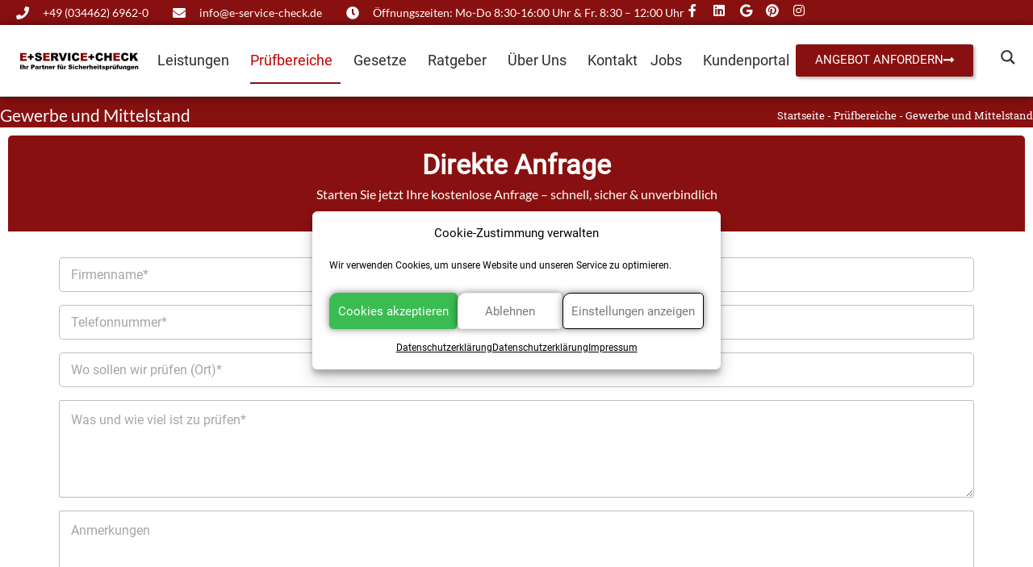

--- FILE ---
content_type: image/svg+xml
request_url: https://www.e-service-check.de/wp-content/uploads/Logo-mit-Slogan-farbig-transp.-Hintergrund-ESERVICECHECK.svg
body_size: 40362
content:
<svg xmlns="http://www.w3.org/2000/svg" xmlns:xlink="http://www.w3.org/1999/xlink" width="500" viewBox="0 0 375 74.999997" height="100" preserveAspectRatio="xMidYMid meet"><defs><g></g><clipPath id="8d32d230aa"><rect x="0" width="356" y="0" height="47"></rect></clipPath><clipPath id="7ef44b7867"><rect x="0" width="356" y="0" height="26"></rect></clipPath></defs><g transform="matrix(1, 0, 0, 1, 9, 3)"><g clip-path="url(#8d32d230aa)"><g fill="#890101" fill-opacity="1"><g transform="translate(0.374431, 35.974418)"><g><path d="M 2.375 -23.328125 L 21.6875 -23.328125 L 21.6875 -18.34375 L 9.59375 -18.34375 L 9.59375 -14.640625 L 20.8125 -14.640625 L 20.8125 -9.890625 L 9.59375 -9.890625 L 9.59375 -5.28125 L 22.046875 -5.28125 L 22.046875 0 L 2.375 0 Z M 2.375 -23.328125 "></path></g></g></g><g fill="#000000" fill-opacity="1"><g transform="translate(23.911818, 35.974418)"><g><path d="M 2.015625 -14.234375 L 8.109375 -14.234375 L 8.109375 -20.359375 L 13.25 -20.359375 L 13.25 -14.234375 L 19.390625 -14.234375 L 19.390625 -9.078125 L 13.25 -9.078125 L 13.25 -2.96875 L 8.109375 -2.96875 L 8.109375 -9.078125 L 2.015625 -9.078125 Z M 2.015625 -14.234375 "></path></g></g></g><g fill="#000000" fill-opacity="1"><g transform="translate(45.424064, 35.974418)"><g><path d="M 1.125 -7.71875 L 7.984375 -8.15625 C 8.140625 -7.039062 8.441406 -6.191406 8.890625 -5.609375 C 9.640625 -4.660156 10.703125 -4.1875 12.078125 -4.1875 C 13.109375 -4.1875 13.898438 -4.425781 14.453125 -4.90625 C 15.015625 -5.394531 15.296875 -5.957031 15.296875 -6.59375 C 15.296875 -7.195312 15.03125 -7.738281 14.5 -8.21875 C 13.96875 -8.6875 12.738281 -9.132812 10.8125 -9.5625 C 7.644531 -10.269531 5.390625 -11.210938 4.046875 -12.390625 C 2.679688 -13.578125 2 -15.082031 2 -16.90625 C 2 -18.101562 2.347656 -19.234375 3.046875 -20.296875 C 3.742188 -21.367188 4.789062 -22.207031 6.1875 -22.8125 C 7.582031 -23.425781 9.492188 -23.734375 11.921875 -23.734375 C 14.898438 -23.734375 17.171875 -23.175781 18.734375 -22.0625 C 20.304688 -20.957031 21.238281 -19.195312 21.53125 -16.78125 L 14.734375 -16.375 C 14.554688 -17.425781 14.175781 -18.191406 13.59375 -18.671875 C 13.019531 -19.148438 12.222656 -19.390625 11.203125 -19.390625 C 10.367188 -19.390625 9.738281 -19.207031 9.3125 -18.84375 C 8.882812 -18.488281 8.671875 -18.054688 8.671875 -17.546875 C 8.671875 -17.179688 8.847656 -16.847656 9.203125 -16.546875 C 9.535156 -16.242188 10.34375 -15.957031 11.625 -15.6875 C 14.769531 -15.007812 17.023438 -14.320312 18.390625 -13.625 C 19.753906 -12.9375 20.742188 -12.078125 21.359375 -11.046875 C 21.984375 -10.015625 22.296875 -8.863281 22.296875 -7.59375 C 22.296875 -6.09375 21.878906 -4.710938 21.046875 -3.453125 C 20.222656 -2.191406 19.066406 -1.234375 17.578125 -0.578125 C 16.097656 0.0664062 14.226562 0.390625 11.96875 0.390625 C 8 0.390625 5.25 -0.367188 3.71875 -1.890625 C 2.195312 -3.421875 1.332031 -5.363281 1.125 -7.71875 Z M 1.125 -7.71875 "></path></g></g></g><g fill="#890101" fill-opacity="1"><g transform="translate(68.957304, 35.974418)"><g><path d="M 2.375 -23.328125 L 21.6875 -23.328125 L 21.6875 -18.34375 L 9.59375 -18.34375 L 9.59375 -14.640625 L 20.8125 -14.640625 L 20.8125 -9.890625 L 9.59375 -9.890625 L 9.59375 -5.28125 L 22.046875 -5.28125 L 22.046875 0 L 2.375 0 Z M 2.375 -23.328125 "></path></g></g></g><g fill="#000000" fill-opacity="1"><g transform="translate(92.494691, 35.974418)"><g><path d="M 2.484375 0 L 2.484375 -23.328125 L 14.5 -23.328125 C 16.726562 -23.328125 18.429688 -23.132812 19.609375 -22.75 C 20.785156 -22.375 21.734375 -21.664062 22.453125 -20.625 C 23.171875 -19.59375 23.53125 -18.335938 23.53125 -16.859375 C 23.53125 -15.554688 23.253906 -14.4375 22.703125 -13.5 C 22.160156 -12.5625 21.40625 -11.800781 20.4375 -11.21875 C 19.820312 -10.84375 18.976562 -10.535156 17.90625 -10.296875 C 18.757812 -10.015625 19.382812 -9.726562 19.78125 -9.4375 C 20.050781 -9.25 20.4375 -8.835938 20.9375 -8.203125 C 21.4375 -7.578125 21.773438 -7.097656 21.953125 -6.765625 L 25.4375 0 L 17.28125 0 L 13.4375 -7.125 C 12.945312 -8.050781 12.507812 -8.648438 12.125 -8.921875 C 11.601562 -9.285156 11.015625 -9.46875 10.359375 -9.46875 L 9.71875 -9.46875 L 9.71875 0 Z M 9.71875 -13.875 L 12.765625 -13.875 C 13.085938 -13.875 13.722656 -13.984375 14.671875 -14.203125 C 15.148438 -14.296875 15.539062 -14.535156 15.84375 -14.921875 C 16.144531 -15.316406 16.296875 -15.769531 16.296875 -16.28125 C 16.296875 -17.03125 16.054688 -17.609375 15.578125 -18.015625 C 15.097656 -18.421875 14.203125 -18.625 12.890625 -18.625 L 9.71875 -18.625 Z M 9.71875 -13.875 "></path></g></g></g><g fill="#000000" fill-opacity="1"><g transform="translate(117.284645, 35.974418)"><g><path d="M 0.078125 -23.328125 L 7.625 -23.328125 L 12.875 -6.546875 L 18.046875 -23.328125 L 25.375 -23.328125 L 16.703125 0 L 8.890625 0 Z M 0.078125 -23.328125 "></path></g></g></g><g fill="#000000" fill-opacity="1"><g transform="translate(142.631545, 35.974418)"><g><path d="M 2.671875 -23.328125 L 9.90625 -23.328125 L 9.90625 0 L 2.671875 0 Z M 2.671875 -23.328125 "></path></g></g></g><g fill="#000000" fill-opacity="1"><g transform="translate(155.31295, 35.974418)"><g><path d="M 17.921875 -9.53125 L 24.234375 -7.625 C 23.816406 -5.851562 23.148438 -4.375 22.234375 -3.1875 C 21.316406 -2 20.179688 -1.101562 18.828125 -0.5 C 17.484375 0.101562 15.765625 0.40625 13.671875 0.40625 C 11.140625 0.40625 9.066406 0.0390625 7.453125 -0.6875 C 5.847656 -1.425781 4.460938 -2.722656 3.296875 -4.578125 C 2.128906 -6.441406 1.546875 -8.820312 1.546875 -11.71875 C 1.546875 -15.570312 2.570312 -18.535156 4.625 -20.609375 C 6.675781 -22.691406 9.582031 -23.734375 13.34375 -23.734375 C 16.28125 -23.734375 18.585938 -23.140625 20.265625 -21.953125 C 21.953125 -20.765625 23.203125 -18.9375 24.015625 -16.46875 L 17.65625 -15.0625 C 17.425781 -15.769531 17.191406 -16.285156 16.953125 -16.609375 C 16.546875 -17.160156 16.050781 -17.582031 15.46875 -17.875 C 14.882812 -18.175781 14.234375 -18.328125 13.515625 -18.328125 C 11.878906 -18.328125 10.625 -17.671875 9.75 -16.359375 C 9.09375 -15.378906 8.765625 -13.847656 8.765625 -11.765625 C 8.765625 -9.171875 9.15625 -7.394531 9.9375 -6.4375 C 10.726562 -5.476562 11.832031 -5 13.25 -5 C 14.632812 -5 15.675781 -5.382812 16.375 -6.15625 C 17.082031 -6.9375 17.597656 -8.0625 17.921875 -9.53125 Z M 17.921875 -9.53125 "></path></g></g></g><g fill="#890101" fill-opacity="1"><g transform="translate(180.662561, 35.974418)"><g><path d="M 2.375 -23.328125 L 21.6875 -23.328125 L 21.6875 -18.34375 L 9.59375 -18.34375 L 9.59375 -14.640625 L 20.8125 -14.640625 L 20.8125 -9.890625 L 9.59375 -9.890625 L 9.59375 -5.28125 L 22.046875 -5.28125 L 22.046875 0 L 2.375 0 Z M 2.375 -23.328125 "></path></g></g></g><g fill="#000000" fill-opacity="1"><g transform="translate(204.199945, 35.974418)"><g><path d="M 2.015625 -14.234375 L 8.109375 -14.234375 L 8.109375 -20.359375 L 13.25 -20.359375 L 13.25 -14.234375 L 19.390625 -14.234375 L 19.390625 -9.078125 L 13.25 -9.078125 L 13.25 -2.96875 L 8.109375 -2.96875 L 8.109375 -9.078125 L 2.015625 -9.078125 Z M 2.015625 -14.234375 "></path></g></g></g><g fill="#000000" fill-opacity="1"><g transform="translate(225.712191, 35.974418)"><g><path d="M 17.921875 -9.53125 L 24.234375 -7.625 C 23.816406 -5.851562 23.148438 -4.375 22.234375 -3.1875 C 21.316406 -2 20.179688 -1.101562 18.828125 -0.5 C 17.484375 0.101562 15.765625 0.40625 13.671875 0.40625 C 11.140625 0.40625 9.066406 0.0390625 7.453125 -0.6875 C 5.847656 -1.425781 4.460938 -2.722656 3.296875 -4.578125 C 2.128906 -6.441406 1.546875 -8.820312 1.546875 -11.71875 C 1.546875 -15.570312 2.570312 -18.535156 4.625 -20.609375 C 6.675781 -22.691406 9.582031 -23.734375 13.34375 -23.734375 C 16.28125 -23.734375 18.585938 -23.140625 20.265625 -21.953125 C 21.953125 -20.765625 23.203125 -18.9375 24.015625 -16.46875 L 17.65625 -15.0625 C 17.425781 -15.769531 17.191406 -16.285156 16.953125 -16.609375 C 16.546875 -17.160156 16.050781 -17.582031 15.46875 -17.875 C 14.882812 -18.175781 14.234375 -18.328125 13.515625 -18.328125 C 11.878906 -18.328125 10.625 -17.671875 9.75 -16.359375 C 9.09375 -15.378906 8.765625 -13.847656 8.765625 -11.765625 C 8.765625 -9.171875 9.15625 -7.394531 9.9375 -6.4375 C 10.726562 -5.476562 11.832031 -5 13.25 -5 C 14.632812 -5 15.675781 -5.382812 16.375 -6.15625 C 17.082031 -6.9375 17.597656 -8.0625 17.921875 -9.53125 Z M 17.921875 -9.53125 "></path></g></g></g><g fill="#000000" fill-opacity="1"><g transform="translate(251.059091, 35.974418)"><g><path d="M 2.421875 -23.328125 L 9.625 -23.328125 L 9.625 -15.171875 L 17.5 -15.171875 L 17.5 -23.328125 L 24.75 -23.328125 L 24.75 0 L 17.5 0 L 17.5 -9.4375 L 9.625 -9.4375 L 9.625 0 L 2.421875 0 Z M 2.421875 -23.328125 "></path></g></g></g><g fill="#890101" fill-opacity="1"><g transform="translate(278.209988, 35.974418)"><g><path d="M 2.375 -23.328125 L 21.6875 -23.328125 L 21.6875 -18.34375 L 9.59375 -18.34375 L 9.59375 -14.640625 L 20.8125 -14.640625 L 20.8125 -9.890625 L 9.59375 -9.890625 L 9.59375 -5.28125 L 22.046875 -5.28125 L 22.046875 0 L 2.375 0 Z M 2.375 -23.328125 "></path></g></g></g><g fill="#000000" fill-opacity="1"><g transform="translate(301.747372, 35.974418)"><g><path d="M 17.921875 -9.53125 L 24.234375 -7.625 C 23.816406 -5.851562 23.148438 -4.375 22.234375 -3.1875 C 21.316406 -2 20.179688 -1.101562 18.828125 -0.5 C 17.484375 0.101562 15.765625 0.40625 13.671875 0.40625 C 11.140625 0.40625 9.066406 0.0390625 7.453125 -0.6875 C 5.847656 -1.425781 4.460938 -2.722656 3.296875 -4.578125 C 2.128906 -6.441406 1.546875 -8.820312 1.546875 -11.71875 C 1.546875 -15.570312 2.570312 -18.535156 4.625 -20.609375 C 6.675781 -22.691406 9.582031 -23.734375 13.34375 -23.734375 C 16.28125 -23.734375 18.585938 -23.140625 20.265625 -21.953125 C 21.953125 -20.765625 23.203125 -18.9375 24.015625 -16.46875 L 17.65625 -15.0625 C 17.425781 -15.769531 17.191406 -16.285156 16.953125 -16.609375 C 16.546875 -17.160156 16.050781 -17.582031 15.46875 -17.875 C 14.882812 -18.175781 14.234375 -18.328125 13.515625 -18.328125 C 11.878906 -18.328125 10.625 -17.671875 9.75 -16.359375 C 9.09375 -15.378906 8.765625 -13.847656 8.765625 -11.765625 C 8.765625 -9.171875 9.15625 -7.394531 9.9375 -6.4375 C 10.726562 -5.476562 11.832031 -5 13.25 -5 C 14.632812 -5 15.675781 -5.382812 16.375 -6.15625 C 17.082031 -6.9375 17.597656 -8.0625 17.921875 -9.53125 Z M 17.921875 -9.53125 "></path></g></g></g><g fill="#000000" fill-opacity="1"><g transform="translate(327.094272, 35.974418)"><g><path d="M 2.421875 -23.328125 L 9.625 -23.328125 L 9.625 -14.515625 L 17.1875 -23.328125 L 26.765625 -23.328125 L 18.265625 -14.53125 L 27.15625 0 L 18.265625 0 L 13.359375 -9.59375 L 9.625 -5.703125 L 9.625 0 L 2.421875 0 Z M 2.421875 -23.328125 "></path></g></g></g></g></g><g transform="matrix(1, 0, 0, 1, 10, 43)"><g clip-path="url(#7ef44b7867)"><g fill="#000000" fill-opacity="1"><g transform="translate(0.422702, 19.823912)"><g><path d="M 1.46875 -12.796875 L 5.421875 -12.796875 L 5.421875 0 L 1.46875 0 Z M 1.46875 -12.796875 "></path></g></g></g><g fill="#000000" fill-opacity="1"><g transform="translate(7.373451, 19.823912)"><g><path d="M 1.078125 -12.796875 L 4.625 -12.796875 L 4.625 -8.078125 C 5.101562 -8.578125 5.582031 -8.9375 6.0625 -9.15625 C 6.539062 -9.375 7.109375 -9.484375 7.765625 -9.484375 C 8.722656 -9.484375 9.476562 -9.1875 10.03125 -8.59375 C 10.59375 -8.007812 10.875 -7.109375 10.875 -5.890625 L 10.875 0 L 7.3125 0 L 7.3125 -5.09375 C 7.3125 -5.675781 7.203125 -6.085938 6.984375 -6.328125 C 6.765625 -6.566406 6.460938 -6.6875 6.078125 -6.6875 C 5.640625 -6.6875 5.285156 -6.523438 5.015625 -6.203125 C 4.753906 -5.878906 4.625 -5.296875 4.625 -4.453125 L 4.625 0 L 1.078125 0 Z M 1.078125 -12.796875 "></path></g></g></g><g fill="#000000" fill-opacity="1"><g transform="translate(19.286528, 19.823912)"><g><path d="M 1.109375 -9.265625 L 4.4375 -9.265625 L 4.4375 -7.75 C 4.75 -8.40625 5.078125 -8.859375 5.421875 -9.109375 C 5.765625 -9.359375 6.1875 -9.484375 6.6875 -9.484375 C 7.207031 -9.484375 7.78125 -9.316406 8.40625 -8.984375 L 7.3125 -6.453125 C 6.882812 -6.628906 6.550781 -6.71875 6.3125 -6.71875 C 5.84375 -6.71875 5.484375 -6.523438 5.234375 -6.140625 C 4.859375 -5.597656 4.671875 -4.585938 4.671875 -3.109375 L 4.671875 0 L 1.109375 0 Z M 1.109375 -9.265625 "></path></g></g></g><g fill="#000000" fill-opacity="1"><g transform="translate(27.214044, 19.823912)"><g></g></g></g><g fill="#000000" fill-opacity="1"><g transform="translate(33.170583, 19.823912)"><g><path d="M 1.296875 -12.796875 L 7.859375 -12.796875 C 9.296875 -12.796875 10.367188 -12.453125 11.078125 -11.765625 C 11.796875 -11.085938 12.15625 -10.125 12.15625 -8.875 C 12.15625 -7.582031 11.765625 -6.570312 10.984375 -5.84375 C 10.203125 -5.113281 9.015625 -4.75 7.421875 -4.75 L 5.265625 -4.75 L 5.265625 0 L 1.296875 0 Z M 5.265625 -7.34375 L 6.234375 -7.34375 C 6.992188 -7.34375 7.523438 -7.472656 7.828125 -7.734375 C 8.140625 -8.003906 8.296875 -8.34375 8.296875 -8.75 C 8.296875 -9.15625 8.160156 -9.492188 7.890625 -9.765625 C 7.628906 -10.046875 7.128906 -10.1875 6.390625 -10.1875 L 5.265625 -10.1875 Z M 5.265625 -7.34375 "></path></g></g></g><g fill="#000000" fill-opacity="1"><g transform="translate(45.76376, 19.823912)"><g><path d="M 4.3125 -6.265625 L 0.921875 -6.625 C 1.046875 -7.21875 1.226562 -7.679688 1.46875 -8.015625 C 1.707031 -8.359375 2.054688 -8.65625 2.515625 -8.90625 C 2.835938 -9.09375 3.285156 -9.234375 3.859375 -9.328125 C 4.429688 -9.429688 5.046875 -9.484375 5.703125 -9.484375 C 6.773438 -9.484375 7.632812 -9.421875 8.28125 -9.296875 C 8.925781 -9.179688 9.460938 -8.929688 9.890625 -8.546875 C 10.191406 -8.285156 10.425781 -7.914062 10.59375 -7.4375 C 10.769531 -6.957031 10.859375 -6.5 10.859375 -6.0625 L 10.859375 -1.96875 C 10.859375 -1.53125 10.882812 -1.1875 10.9375 -0.9375 C 11 -0.695312 11.125 -0.382812 11.3125 0 L 7.984375 0 C 7.847656 -0.238281 7.757812 -0.421875 7.71875 -0.546875 C 7.675781 -0.671875 7.632812 -0.867188 7.59375 -1.140625 C 7.125 -0.691406 6.660156 -0.367188 6.203125 -0.171875 C 5.578125 0.078125 4.847656 0.203125 4.015625 0.203125 C 2.910156 0.203125 2.070312 -0.0507812 1.5 -0.5625 C 0.925781 -1.070312 0.640625 -1.703125 0.640625 -2.453125 C 0.640625 -3.160156 0.84375 -3.738281 1.25 -4.1875 C 1.664062 -4.644531 2.429688 -4.984375 3.546875 -5.203125 C 4.878906 -5.472656 5.742188 -5.660156 6.140625 -5.765625 C 6.535156 -5.867188 6.953125 -6.007812 7.390625 -6.1875 C 7.390625 -6.625 7.296875 -6.925781 7.109375 -7.09375 C 6.929688 -7.269531 6.617188 -7.359375 6.171875 -7.359375 C 5.585938 -7.359375 5.148438 -7.269531 4.859375 -7.09375 C 4.628906 -6.945312 4.445312 -6.671875 4.3125 -6.265625 Z M 7.390625 -4.40625 C 6.898438 -4.226562 6.390625 -4.070312 5.859375 -3.9375 C 5.140625 -3.738281 4.6875 -3.550781 4.5 -3.375 C 4.300781 -3.175781 4.203125 -2.957031 4.203125 -2.71875 C 4.203125 -2.4375 4.296875 -2.207031 4.484375 -2.03125 C 4.679688 -1.851562 4.96875 -1.765625 5.34375 -1.765625 C 5.738281 -1.765625 6.109375 -1.859375 6.453125 -2.046875 C 6.796875 -2.242188 7.035156 -2.476562 7.171875 -2.75 C 7.316406 -3.03125 7.390625 -3.390625 7.390625 -3.828125 Z M 7.390625 -4.40625 "></path></g></g></g><g fill="#000000" fill-opacity="1"><g transform="translate(57.676837, 19.823912)"><g><path d="M 1.109375 -9.265625 L 4.4375 -9.265625 L 4.4375 -7.75 C 4.75 -8.40625 5.078125 -8.859375 5.421875 -9.109375 C 5.765625 -9.359375 6.1875 -9.484375 6.6875 -9.484375 C 7.207031 -9.484375 7.78125 -9.316406 8.40625 -8.984375 L 7.3125 -6.453125 C 6.882812 -6.628906 6.550781 -6.71875 6.3125 -6.71875 C 5.84375 -6.71875 5.484375 -6.523438 5.234375 -6.140625 C 4.859375 -5.597656 4.671875 -4.585938 4.671875 -3.109375 L 4.671875 0 L 1.109375 0 Z M 1.109375 -9.265625 "></path></g></g></g><g fill="#000000" fill-opacity="1"><g transform="translate(66.494334, 19.823912)"><g><path d="M 5.359375 -12.796875 L 5.359375 -9.265625 L 7.3125 -9.265625 L 7.3125 -6.671875 L 5.359375 -6.671875 L 5.359375 -3.390625 C 5.359375 -2.992188 5.394531 -2.726562 5.46875 -2.59375 C 5.582031 -2.394531 5.785156 -2.296875 6.078125 -2.296875 C 6.335938 -2.296875 6.707031 -2.375 7.1875 -2.53125 L 7.4375 -0.078125 C 6.5625 0.109375 5.742188 0.203125 4.984375 0.203125 C 4.097656 0.203125 3.445312 0.09375 3.03125 -0.125 C 2.613281 -0.351562 2.300781 -0.695312 2.09375 -1.15625 C 1.894531 -1.625 1.796875 -2.375 1.796875 -3.40625 L 1.796875 -6.671875 L 0.484375 -6.671875 L 0.484375 -9.265625 L 1.796875 -9.265625 L 1.796875 -10.96875 Z M 5.359375 -12.796875 "></path></g></g></g><g fill="#000000" fill-opacity="1"><g transform="translate(74.421851, 19.823912)"><g><path d="M 1.078125 -9.265625 L 4.375 -9.265625 L 4.375 -7.765625 C 4.875 -8.378906 5.375 -8.816406 5.875 -9.078125 C 6.382812 -9.347656 7.003906 -9.484375 7.734375 -9.484375 C 8.710938 -9.484375 9.476562 -9.1875 10.03125 -8.59375 C 10.59375 -8.007812 10.875 -7.109375 10.875 -5.890625 L 10.875 0 L 7.3125 0 L 7.3125 -5.09375 C 7.3125 -5.675781 7.203125 -6.085938 6.984375 -6.328125 C 6.765625 -6.566406 6.460938 -6.6875 6.078125 -6.6875 C 5.640625 -6.6875 5.285156 -6.523438 5.015625 -6.203125 C 4.753906 -5.878906 4.625 -5.296875 4.625 -4.453125 L 4.625 0 L 1.078125 0 Z M 1.078125 -9.265625 "></path></g></g></g><g fill="#000000" fill-opacity="1"><g transform="translate(86.334928, 19.823912)"><g><path d="M 11.359375 -3.75 L 4.234375 -3.75 C 4.304688 -3.175781 4.460938 -2.753906 4.703125 -2.484375 C 5.046875 -2.078125 5.492188 -1.875 6.046875 -1.875 C 6.398438 -1.875 6.734375 -1.960938 7.046875 -2.140625 C 7.234375 -2.242188 7.4375 -2.4375 7.65625 -2.71875 L 11.15625 -2.40625 C 10.625 -1.46875 9.976562 -0.796875 9.21875 -0.390625 C 8.46875 0.00390625 7.382812 0.203125 5.96875 0.203125 C 4.738281 0.203125 3.769531 0.03125 3.0625 -0.3125 C 2.363281 -0.65625 1.78125 -1.203125 1.3125 -1.953125 C 0.851562 -2.710938 0.625 -3.597656 0.625 -4.609375 C 0.625 -6.066406 1.085938 -7.242188 2.015625 -8.140625 C 2.941406 -9.035156 4.222656 -9.484375 5.859375 -9.484375 C 7.191406 -9.484375 8.238281 -9.28125 9 -8.875 C 9.769531 -8.476562 10.351562 -7.894531 10.75 -7.125 C 11.15625 -6.363281 11.359375 -5.375 11.359375 -4.15625 Z M 7.75 -5.453125 C 7.675781 -6.140625 7.488281 -6.628906 7.1875 -6.921875 C 6.894531 -7.222656 6.503906 -7.375 6.015625 -7.375 C 5.453125 -7.375 5 -7.148438 4.65625 -6.703125 C 4.445312 -6.421875 4.3125 -6.003906 4.25 -5.453125 Z M 7.75 -5.453125 "></path></g></g></g><g fill="#000000" fill-opacity="1"><g transform="translate(98.248005, 19.823912)"><g><path d="M 1.109375 -9.265625 L 4.4375 -9.265625 L 4.4375 -7.75 C 4.75 -8.40625 5.078125 -8.859375 5.421875 -9.109375 C 5.765625 -9.359375 6.1875 -9.484375 6.6875 -9.484375 C 7.207031 -9.484375 7.78125 -9.316406 8.40625 -8.984375 L 7.3125 -6.453125 C 6.882812 -6.628906 6.550781 -6.71875 6.3125 -6.71875 C 5.84375 -6.71875 5.484375 -6.523438 5.234375 -6.140625 C 4.859375 -5.597656 4.671875 -4.585938 4.671875 -3.109375 L 4.671875 0 L 1.109375 0 Z M 1.109375 -9.265625 "></path></g></g></g><g fill="#000000" fill-opacity="1"><g transform="translate(106.175521, 19.823912)"><g></g></g></g><g fill="#000000" fill-opacity="1"><g transform="translate(112.13206, 19.823912)"><g><path d="M 5.03125 -9.265625 L 6.71875 -9.265625 L 6.71875 -6.671875 L 5.03125 -6.671875 L 5.03125 0 L 1.46875 0 L 1.46875 -6.671875 L 0.140625 -6.671875 L 0.140625 -9.265625 L 1.46875 -9.265625 L 1.46875 -9.6875 C 1.46875 -10.0625 1.503906 -10.472656 1.578125 -10.921875 C 1.660156 -11.378906 1.8125 -11.753906 2.03125 -12.046875 C 2.257812 -12.335938 2.578125 -12.570312 2.984375 -12.75 C 3.390625 -12.925781 3.984375 -13.015625 4.765625 -13.015625 C 5.390625 -13.015625 6.296875 -12.941406 7.484375 -12.796875 L 7.09375 -10.640625 C 6.664062 -10.710938 6.320312 -10.75 6.0625 -10.75 C 5.738281 -10.75 5.503906 -10.695312 5.359375 -10.59375 C 5.222656 -10.488281 5.128906 -10.316406 5.078125 -10.078125 C 5.046875 -9.953125 5.03125 -9.679688 5.03125 -9.265625 Z M 5.03125 -9.265625 "></path></g></g></g><g fill="#000000" fill-opacity="1"><g transform="translate(119.082809, 19.823912)"><g><path d="M 10.84375 0 L 7.53125 0 L 7.53125 -1.5 C 7.03125 -0.882812 6.523438 -0.445312 6.015625 -0.1875 C 5.515625 0.0703125 4.898438 0.203125 4.171875 0.203125 C 3.191406 0.203125 2.421875 -0.0859375 1.859375 -0.671875 C 1.304688 -1.253906 1.03125 -2.15625 1.03125 -3.375 L 1.03125 -9.265625 L 4.609375 -9.265625 L 4.609375 -4.171875 C 4.609375 -3.585938 4.710938 -3.171875 4.921875 -2.921875 C 5.140625 -2.679688 5.445312 -2.5625 5.84375 -2.5625 C 6.257812 -2.5625 6.601562 -2.722656 6.875 -3.046875 C 7.144531 -3.378906 7.28125 -3.96875 7.28125 -4.8125 L 7.28125 -9.265625 L 10.84375 -9.265625 Z M 2.96875 -12.625 L 5.234375 -12.625 L 5.234375 -10.4375 L 2.96875 -10.4375 Z M 6.671875 -12.625 L 8.96875 -12.625 L 8.96875 -10.4375 L 6.671875 -10.4375 Z M 6.671875 -12.625 "></path></g></g></g><g fill="#000000" fill-opacity="1"><g transform="translate(130.995886, 19.823912)"><g><path d="M 1.109375 -9.265625 L 4.4375 -9.265625 L 4.4375 -7.75 C 4.75 -8.40625 5.078125 -8.859375 5.421875 -9.109375 C 5.765625 -9.359375 6.1875 -9.484375 6.6875 -9.484375 C 7.207031 -9.484375 7.78125 -9.316406 8.40625 -8.984375 L 7.3125 -6.453125 C 6.882812 -6.628906 6.550781 -6.71875 6.3125 -6.71875 C 5.84375 -6.71875 5.484375 -6.523438 5.234375 -6.140625 C 4.859375 -5.597656 4.671875 -4.585938 4.671875 -3.109375 L 4.671875 0 L 1.109375 0 Z M 1.109375 -9.265625 "></path></g></g></g><g fill="#000000" fill-opacity="1"><g transform="translate(138.923402, 19.823912)"><g></g></g></g><g fill="#000000" fill-opacity="1"><g transform="translate(144.879941, 19.823912)"><g><path d="M 0.625 -4.234375 L 4.375 -4.46875 C 4.457031 -3.851562 4.625 -3.390625 4.875 -3.078125 C 5.28125 -2.554688 5.863281 -2.296875 6.625 -2.296875 C 7.1875 -2.296875 7.617188 -2.425781 7.921875 -2.6875 C 8.234375 -2.957031 8.390625 -3.265625 8.390625 -3.609375 C 8.390625 -3.941406 8.242188 -4.238281 7.953125 -4.5 C 7.660156 -4.757812 6.984375 -5.007812 5.921875 -5.25 C 4.191406 -5.632812 2.957031 -6.148438 2.21875 -6.796875 C 1.46875 -7.441406 1.09375 -8.265625 1.09375 -9.265625 C 1.09375 -9.921875 1.285156 -10.539062 1.671875 -11.125 C 2.054688 -11.71875 2.628906 -12.179688 3.390625 -12.515625 C 4.148438 -12.847656 5.195312 -13.015625 6.53125 -13.015625 C 8.164062 -13.015625 9.410156 -12.707031 10.265625 -12.09375 C 11.128906 -11.488281 11.644531 -10.523438 11.8125 -9.203125 L 8.078125 -8.984375 C 7.984375 -9.554688 7.773438 -9.972656 7.453125 -10.234375 C 7.140625 -10.492188 6.703125 -10.625 6.140625 -10.625 C 5.679688 -10.625 5.332031 -10.523438 5.09375 -10.328125 C 4.863281 -10.140625 4.75 -9.90625 4.75 -9.625 C 4.75 -9.425781 4.847656 -9.242188 5.046875 -9.078125 C 5.234375 -8.910156 5.675781 -8.753906 6.375 -8.609375 C 8.101562 -8.234375 9.335938 -7.851562 10.078125 -7.46875 C 10.828125 -7.09375 11.375 -6.617188 11.71875 -6.046875 C 12.0625 -5.484375 12.234375 -4.851562 12.234375 -4.15625 C 12.234375 -3.34375 12.003906 -2.585938 11.546875 -1.890625 C 11.085938 -1.203125 10.453125 -0.675781 9.640625 -0.3125 C 8.828125 0.0390625 7.800781 0.21875 6.5625 0.21875 C 4.382812 0.21875 2.875 -0.195312 2.03125 -1.03125 C 1.195312 -1.875 0.726562 -2.941406 0.625 -4.234375 Z M 0.625 -4.234375 "></path></g></g></g><g fill="#000000" fill-opacity="1"><g transform="translate(157.778507, 19.823912)"><g><path d="M 1.203125 -12.796875 L 4.75 -12.796875 L 4.75 -10.375 L 1.203125 -10.375 Z M 1.203125 -9.265625 L 4.75 -9.265625 L 4.75 0 L 1.203125 0 Z M 1.203125 -9.265625 "></path></g></g></g><g fill="#000000" fill-opacity="1"><g transform="translate(163.726325, 19.823912)"><g><path d="M 7.984375 -3.625 L 11.359375 -3.234375 C 11.171875 -2.535156 10.863281 -1.925781 10.4375 -1.40625 C 10.019531 -0.894531 9.476562 -0.492188 8.8125 -0.203125 C 8.15625 0.078125 7.316406 0.21875 6.296875 0.21875 C 5.316406 0.21875 4.5 0.128906 3.84375 -0.046875 C 3.1875 -0.234375 2.625 -0.53125 2.15625 -0.9375 C 1.6875 -1.351562 1.316406 -1.835938 1.046875 -2.390625 C 0.773438 -2.941406 0.640625 -3.675781 0.640625 -4.59375 C 0.640625 -5.539062 0.804688 -6.332031 1.140625 -6.96875 C 1.378906 -7.4375 1.703125 -7.851562 2.109375 -8.21875 C 2.523438 -8.59375 2.953125 -8.867188 3.390625 -9.046875 C 4.078125 -9.335938 4.960938 -9.484375 6.046875 -9.484375 C 7.554688 -9.484375 8.707031 -9.210938 9.5 -8.671875 C 10.300781 -8.128906 10.863281 -7.335938 11.1875 -6.296875 L 7.84375 -5.84375 C 7.738281 -6.238281 7.546875 -6.535156 7.265625 -6.734375 C 6.984375 -6.941406 6.613281 -7.046875 6.15625 -7.046875 C 5.5625 -7.046875 5.082031 -6.832031 4.71875 -6.40625 C 4.363281 -5.988281 4.1875 -5.351562 4.1875 -4.5 C 4.1875 -3.738281 4.363281 -3.160156 4.71875 -2.765625 C 5.082031 -2.367188 5.539062 -2.171875 6.09375 -2.171875 C 6.5625 -2.171875 6.953125 -2.285156 7.265625 -2.515625 C 7.585938 -2.753906 7.828125 -3.125 7.984375 -3.625 Z M 7.984375 -3.625 "></path></g></g></g><g fill="#000000" fill-opacity="1"><g transform="translate(175.334013, 19.823912)"><g><path d="M 1.078125 -12.796875 L 4.625 -12.796875 L 4.625 -8.078125 C 5.101562 -8.578125 5.582031 -8.9375 6.0625 -9.15625 C 6.539062 -9.375 7.109375 -9.484375 7.765625 -9.484375 C 8.722656 -9.484375 9.476562 -9.1875 10.03125 -8.59375 C 10.59375 -8.007812 10.875 -7.109375 10.875 -5.890625 L 10.875 0 L 7.3125 0 L 7.3125 -5.09375 C 7.3125 -5.675781 7.203125 -6.085938 6.984375 -6.328125 C 6.765625 -6.566406 6.460938 -6.6875 6.078125 -6.6875 C 5.640625 -6.6875 5.285156 -6.523438 5.015625 -6.203125 C 4.753906 -5.878906 4.625 -5.296875 4.625 -4.453125 L 4.625 0 L 1.078125 0 Z M 1.078125 -12.796875 "></path></g></g></g><g fill="#000000" fill-opacity="1"><g transform="translate(187.24709, 19.823912)"><g><path d="M 11.359375 -3.75 L 4.234375 -3.75 C 4.304688 -3.175781 4.460938 -2.753906 4.703125 -2.484375 C 5.046875 -2.078125 5.492188 -1.875 6.046875 -1.875 C 6.398438 -1.875 6.734375 -1.960938 7.046875 -2.140625 C 7.234375 -2.242188 7.4375 -2.4375 7.65625 -2.71875 L 11.15625 -2.40625 C 10.625 -1.46875 9.976562 -0.796875 9.21875 -0.390625 C 8.46875 0.00390625 7.382812 0.203125 5.96875 0.203125 C 4.738281 0.203125 3.769531 0.03125 3.0625 -0.3125 C 2.363281 -0.65625 1.78125 -1.203125 1.3125 -1.953125 C 0.851562 -2.710938 0.625 -3.597656 0.625 -4.609375 C 0.625 -6.066406 1.085938 -7.242188 2.015625 -8.140625 C 2.941406 -9.035156 4.222656 -9.484375 5.859375 -9.484375 C 7.191406 -9.484375 8.238281 -9.28125 9 -8.875 C 9.769531 -8.476562 10.351562 -7.894531 10.75 -7.125 C 11.15625 -6.363281 11.359375 -5.375 11.359375 -4.15625 Z M 7.75 -5.453125 C 7.675781 -6.140625 7.488281 -6.628906 7.1875 -6.921875 C 6.894531 -7.222656 6.503906 -7.375 6.015625 -7.375 C 5.453125 -7.375 5 -7.148438 4.65625 -6.703125 C 4.445312 -6.421875 4.3125 -6.003906 4.25 -5.453125 Z M 7.75 -5.453125 "></path></g></g></g><g fill="#000000" fill-opacity="1"><g transform="translate(199.160178, 19.823912)"><g><path d="M 1.109375 -9.265625 L 4.4375 -9.265625 L 4.4375 -7.75 C 4.75 -8.40625 5.078125 -8.859375 5.421875 -9.109375 C 5.765625 -9.359375 6.1875 -9.484375 6.6875 -9.484375 C 7.207031 -9.484375 7.78125 -9.316406 8.40625 -8.984375 L 7.3125 -6.453125 C 6.882812 -6.628906 6.550781 -6.71875 6.3125 -6.71875 C 5.84375 -6.71875 5.484375 -6.523438 5.234375 -6.140625 C 4.859375 -5.597656 4.671875 -4.585938 4.671875 -3.109375 L 4.671875 0 L 1.109375 0 Z M 1.109375 -9.265625 "></path></g></g></g><g fill="#000000" fill-opacity="1"><g transform="translate(207.087683, 19.823912)"><g><path d="M 1.078125 -12.796875 L 4.625 -12.796875 L 4.625 -8.078125 C 5.101562 -8.578125 5.582031 -8.9375 6.0625 -9.15625 C 6.539062 -9.375 7.109375 -9.484375 7.765625 -9.484375 C 8.722656 -9.484375 9.476562 -9.1875 10.03125 -8.59375 C 10.59375 -8.007812 10.875 -7.109375 10.875 -5.890625 L 10.875 0 L 7.3125 0 L 7.3125 -5.09375 C 7.3125 -5.675781 7.203125 -6.085938 6.984375 -6.328125 C 6.765625 -6.566406 6.460938 -6.6875 6.078125 -6.6875 C 5.640625 -6.6875 5.285156 -6.523438 5.015625 -6.203125 C 4.753906 -5.878906 4.625 -5.296875 4.625 -4.453125 L 4.625 0 L 1.078125 0 Z M 1.078125 -12.796875 "></path></g></g></g><g fill="#000000" fill-opacity="1"><g transform="translate(219.00076, 19.823912)"><g><path d="M 11.359375 -3.75 L 4.234375 -3.75 C 4.304688 -3.175781 4.460938 -2.753906 4.703125 -2.484375 C 5.046875 -2.078125 5.492188 -1.875 6.046875 -1.875 C 6.398438 -1.875 6.734375 -1.960938 7.046875 -2.140625 C 7.234375 -2.242188 7.4375 -2.4375 7.65625 -2.71875 L 11.15625 -2.40625 C 10.625 -1.46875 9.976562 -0.796875 9.21875 -0.390625 C 8.46875 0.00390625 7.382812 0.203125 5.96875 0.203125 C 4.738281 0.203125 3.769531 0.03125 3.0625 -0.3125 C 2.363281 -0.65625 1.78125 -1.203125 1.3125 -1.953125 C 0.851562 -2.710938 0.625 -3.597656 0.625 -4.609375 C 0.625 -6.066406 1.085938 -7.242188 2.015625 -8.140625 C 2.941406 -9.035156 4.222656 -9.484375 5.859375 -9.484375 C 7.191406 -9.484375 8.238281 -9.28125 9 -8.875 C 9.769531 -8.476562 10.351562 -7.894531 10.75 -7.125 C 11.15625 -6.363281 11.359375 -5.375 11.359375 -4.15625 Z M 7.75 -5.453125 C 7.675781 -6.140625 7.488281 -6.628906 7.1875 -6.921875 C 6.894531 -7.222656 6.503906 -7.375 6.015625 -7.375 C 5.453125 -7.375 5 -7.148438 4.65625 -6.703125 C 4.445312 -6.421875 4.3125 -6.003906 4.25 -5.453125 Z M 7.75 -5.453125 "></path></g></g></g><g fill="#000000" fill-opacity="1"><g transform="translate(230.913838, 19.823912)"><g><path d="M 1.203125 -12.796875 L 4.75 -12.796875 L 4.75 -10.375 L 1.203125 -10.375 Z M 1.203125 -9.265625 L 4.75 -9.265625 L 4.75 0 L 1.203125 0 Z M 1.203125 -9.265625 "></path></g></g></g><g fill="#000000" fill-opacity="1"><g transform="translate(236.861655, 19.823912)"><g><path d="M 5.359375 -12.796875 L 5.359375 -9.265625 L 7.3125 -9.265625 L 7.3125 -6.671875 L 5.359375 -6.671875 L 5.359375 -3.390625 C 5.359375 -2.992188 5.394531 -2.726562 5.46875 -2.59375 C 5.582031 -2.394531 5.785156 -2.296875 6.078125 -2.296875 C 6.335938 -2.296875 6.707031 -2.375 7.1875 -2.53125 L 7.4375 -0.078125 C 6.5625 0.109375 5.742188 0.203125 4.984375 0.203125 C 4.097656 0.203125 3.445312 0.09375 3.03125 -0.125 C 2.613281 -0.351562 2.300781 -0.695312 2.09375 -1.15625 C 1.894531 -1.625 1.796875 -2.375 1.796875 -3.40625 L 1.796875 -6.671875 L 0.484375 -6.671875 L 0.484375 -9.265625 L 1.796875 -9.265625 L 1.796875 -10.96875 Z M 5.359375 -12.796875 "></path></g></g></g><g fill="#000000" fill-opacity="1"><g transform="translate(244.789183, 19.823912)"><g><path d="M 0.4375 -2.5625 L 3.96875 -2.890625 C 4.113281 -2.472656 4.316406 -2.175781 4.578125 -2 C 4.835938 -1.820312 5.1875 -1.734375 5.625 -1.734375 C 6.101562 -1.734375 6.472656 -1.832031 6.734375 -2.03125 C 6.941406 -2.1875 7.046875 -2.375 7.046875 -2.59375 C 7.046875 -2.851562 6.910156 -3.050781 6.640625 -3.1875 C 6.453125 -3.289062 5.941406 -3.414062 5.109375 -3.5625 C 3.878906 -3.78125 3.023438 -3.976562 2.546875 -4.15625 C 2.066406 -4.34375 1.660156 -4.65625 1.328125 -5.09375 C 1.003906 -5.53125 0.84375 -6.023438 0.84375 -6.578125 C 0.84375 -7.191406 1.019531 -7.71875 1.375 -8.15625 C 1.726562 -8.601562 2.210938 -8.9375 2.828125 -9.15625 C 3.453125 -9.375 4.289062 -9.484375 5.34375 -9.484375 C 6.445312 -9.484375 7.257812 -9.394531 7.78125 -9.21875 C 8.3125 -9.050781 8.753906 -8.789062 9.109375 -8.4375 C 9.460938 -8.082031 9.753906 -7.601562 9.984375 -7 L 6.609375 -6.671875 C 6.523438 -6.960938 6.378906 -7.179688 6.171875 -7.328125 C 5.898438 -7.515625 5.566406 -7.609375 5.171875 -7.609375 C 4.765625 -7.609375 4.46875 -7.535156 4.28125 -7.390625 C 4.101562 -7.242188 4.015625 -7.070312 4.015625 -6.875 C 4.015625 -6.644531 4.128906 -6.472656 4.359375 -6.359375 C 4.597656 -6.234375 5.101562 -6.128906 5.875 -6.046875 C 7.0625 -5.910156 7.941406 -5.722656 8.515625 -5.484375 C 9.085938 -5.242188 9.523438 -4.898438 9.828125 -4.453125 C 10.140625 -4.015625 10.296875 -3.53125 10.296875 -3 C 10.296875 -2.46875 10.132812 -1.945312 9.8125 -1.4375 C 9.488281 -0.9375 8.976562 -0.535156 8.28125 -0.234375 C 7.59375 0.0664062 6.648438 0.21875 5.453125 0.21875 C 3.753906 0.21875 2.546875 -0.0195312 1.828125 -0.5 C 1.109375 -0.988281 0.644531 -1.675781 0.4375 -2.5625 Z M 0.4375 -2.5625 "></path></g></g></g><g fill="#000000" fill-opacity="1"><g transform="translate(255.699317, 19.823912)"><g><path d="M 1.09375 3.53125 L 1.09375 -9.265625 L 4.421875 -9.265625 L 4.421875 -7.90625 C 4.878906 -8.476562 5.300781 -8.863281 5.6875 -9.0625 C 6.195312 -9.34375 6.769531 -9.484375 7.40625 -9.484375 C 8.644531 -9.484375 9.601562 -9.007812 10.28125 -8.0625 C 10.957031 -7.113281 11.296875 -5.9375 11.296875 -4.53125 C 11.296875 -2.988281 10.925781 -1.8125 10.1875 -1 C 9.445312 -0.195312 8.515625 0.203125 7.390625 0.203125 C 6.835938 0.203125 6.332031 0.113281 5.875 -0.0625 C 5.425781 -0.25 5.023438 -0.53125 4.671875 -0.90625 L 4.671875 3.53125 Z M 4.65625 -4.609375 C 4.65625 -3.878906 4.804688 -3.332031 5.109375 -2.96875 C 5.421875 -2.613281 5.8125 -2.4375 6.28125 -2.4375 C 6.695312 -2.4375 7.039062 -2.609375 7.3125 -2.953125 C 7.59375 -3.296875 7.734375 -3.875 7.734375 -4.6875 C 7.734375 -5.4375 7.585938 -5.988281 7.296875 -6.34375 C 7.015625 -6.695312 6.660156 -6.875 6.234375 -6.875 C 5.785156 -6.875 5.410156 -6.691406 5.109375 -6.328125 C 4.804688 -5.972656 4.65625 -5.398438 4.65625 -4.609375 Z M 4.65625 -4.609375 "></path></g></g></g><g fill="#000000" fill-opacity="1"><g transform="translate(267.612395, 19.823912)"><g><path d="M 1.109375 -9.265625 L 4.4375 -9.265625 L 4.4375 -7.75 C 4.75 -8.40625 5.078125 -8.859375 5.421875 -9.109375 C 5.765625 -9.359375 6.1875 -9.484375 6.6875 -9.484375 C 7.207031 -9.484375 7.78125 -9.316406 8.40625 -8.984375 L 7.3125 -6.453125 C 6.882812 -6.628906 6.550781 -6.71875 6.3125 -6.71875 C 5.84375 -6.71875 5.484375 -6.523438 5.234375 -6.140625 C 4.859375 -5.597656 4.671875 -4.585938 4.671875 -3.109375 L 4.671875 0 L 1.109375 0 Z M 1.109375 -9.265625 "></path></g></g></g><g fill="#000000" fill-opacity="1"><g transform="translate(276.133236, 19.823912)"><g><path d="M 10.84375 0 L 7.53125 0 L 7.53125 -1.5 C 7.03125 -0.882812 6.523438 -0.445312 6.015625 -0.1875 C 5.515625 0.0703125 4.898438 0.203125 4.171875 0.203125 C 3.191406 0.203125 2.421875 -0.0859375 1.859375 -0.671875 C 1.304688 -1.253906 1.03125 -2.15625 1.03125 -3.375 L 1.03125 -9.265625 L 4.609375 -9.265625 L 4.609375 -4.171875 C 4.609375 -3.585938 4.710938 -3.171875 4.921875 -2.921875 C 5.140625 -2.679688 5.445312 -2.5625 5.84375 -2.5625 C 6.257812 -2.5625 6.601562 -2.722656 6.875 -3.046875 C 7.144531 -3.378906 7.28125 -3.96875 7.28125 -4.8125 L 7.28125 -9.265625 L 10.84375 -9.265625 Z M 2.96875 -12.625 L 5.234375 -12.625 L 5.234375 -10.4375 L 2.96875 -10.4375 Z M 6.671875 -12.625 L 8.96875 -12.625 L 8.96875 -10.4375 L 6.671875 -10.4375 Z M 6.671875 -12.625 "></path></g></g></g><g fill="#000000" fill-opacity="1"><g transform="translate(288.046313, 19.823912)"><g><path d="M 5.03125 -9.265625 L 6.71875 -9.265625 L 6.71875 -6.671875 L 5.03125 -6.671875 L 5.03125 0 L 1.46875 0 L 1.46875 -6.671875 L 0.140625 -6.671875 L 0.140625 -9.265625 L 1.46875 -9.265625 L 1.46875 -9.6875 C 1.46875 -10.0625 1.503906 -10.472656 1.578125 -10.921875 C 1.660156 -11.378906 1.8125 -11.753906 2.03125 -12.046875 C 2.257812 -12.335938 2.578125 -12.570312 2.984375 -12.75 C 3.390625 -12.925781 3.984375 -13.015625 4.765625 -13.015625 C 5.390625 -13.015625 6.296875 -12.941406 7.484375 -12.796875 L 7.09375 -10.640625 C 6.664062 -10.710938 6.320312 -10.75 6.0625 -10.75 C 5.738281 -10.75 5.503906 -10.695312 5.359375 -10.59375 C 5.222656 -10.488281 5.128906 -10.316406 5.078125 -10.078125 C 5.046875 -9.953125 5.03125 -9.679688 5.03125 -9.265625 Z M 5.03125 -9.265625 "></path></g></g></g><g fill="#000000" fill-opacity="1"><g transform="translate(294.99705, 19.823912)"><g><path d="M 10.84375 0 L 7.53125 0 L 7.53125 -1.5 C 7.03125 -0.882812 6.523438 -0.445312 6.015625 -0.1875 C 5.515625 0.0703125 4.898438 0.203125 4.171875 0.203125 C 3.191406 0.203125 2.421875 -0.0859375 1.859375 -0.671875 C 1.304688 -1.253906 1.03125 -2.15625 1.03125 -3.375 L 1.03125 -9.265625 L 4.609375 -9.265625 L 4.609375 -4.171875 C 4.609375 -3.585938 4.710938 -3.171875 4.921875 -2.921875 C 5.140625 -2.679688 5.445312 -2.5625 5.84375 -2.5625 C 6.257812 -2.5625 6.601562 -2.722656 6.875 -3.046875 C 7.144531 -3.378906 7.28125 -3.96875 7.28125 -4.8125 L 7.28125 -9.265625 L 10.84375 -9.265625 Z M 10.84375 0 "></path></g></g></g><g fill="#000000" fill-opacity="1"><g transform="translate(306.910127, 19.823912)"><g><path d="M 1.078125 -9.265625 L 4.375 -9.265625 L 4.375 -7.765625 C 4.875 -8.378906 5.375 -8.816406 5.875 -9.078125 C 6.382812 -9.347656 7.003906 -9.484375 7.734375 -9.484375 C 8.710938 -9.484375 9.476562 -9.1875 10.03125 -8.59375 C 10.59375 -8.007812 10.875 -7.109375 10.875 -5.890625 L 10.875 0 L 7.3125 0 L 7.3125 -5.09375 C 7.3125 -5.675781 7.203125 -6.085938 6.984375 -6.328125 C 6.765625 -6.566406 6.460938 -6.6875 6.078125 -6.6875 C 5.640625 -6.6875 5.285156 -6.523438 5.015625 -6.203125 C 4.753906 -5.878906 4.625 -5.296875 4.625 -4.453125 L 4.625 0 L 1.078125 0 Z M 1.078125 -9.265625 "></path></g></g></g><g fill="#000000" fill-opacity="1"><g transform="translate(318.823204, 19.823912)"><g><path d="M 7.53125 -9.265625 L 10.84375 -9.265625 L 10.84375 -0.515625 L 10.859375 -0.109375 C 10.859375 0.472656 10.734375 1.023438 10.484375 1.546875 C 10.234375 2.078125 9.90625 2.503906 9.5 2.828125 C 9.09375 3.160156 8.570312 3.398438 7.9375 3.546875 C 7.300781 3.691406 6.578125 3.765625 5.765625 3.765625 C 3.898438 3.765625 2.617188 3.484375 1.921875 2.921875 C 1.234375 2.367188 0.890625 1.625 0.890625 0.6875 C 0.890625 0.5625 0.894531 0.398438 0.90625 0.203125 L 4.359375 0.609375 C 4.441406 0.921875 4.570312 1.140625 4.75 1.265625 C 5.019531 1.441406 5.351562 1.53125 5.75 1.53125 C 6.257812 1.53125 6.640625 1.394531 6.890625 1.125 C 7.140625 0.851562 7.265625 0.375 7.265625 -0.3125 L 7.265625 -1.703125 C 6.921875 -1.296875 6.570312 -1 6.21875 -0.8125 C 5.675781 -0.519531 5.085938 -0.375 4.453125 -0.375 C 3.210938 -0.375 2.210938 -0.914062 1.453125 -2 C 0.910156 -2.769531 0.640625 -3.785156 0.640625 -5.046875 C 0.640625 -6.484375 0.988281 -7.582031 1.6875 -8.34375 C 2.382812 -9.101562 3.296875 -9.484375 4.421875 -9.484375 C 5.140625 -9.484375 5.734375 -9.359375 6.203125 -9.109375 C 6.671875 -8.867188 7.113281 -8.46875 7.53125 -7.90625 Z M 4.1875 -4.78125 C 4.1875 -4.101562 4.328125 -3.601562 4.609375 -3.28125 C 4.890625 -2.957031 5.265625 -2.796875 5.734375 -2.796875 C 6.171875 -2.796875 6.539062 -2.960938 6.84375 -3.296875 C 7.144531 -3.640625 7.296875 -4.144531 7.296875 -4.8125 C 7.296875 -5.488281 7.140625 -6.003906 6.828125 -6.359375 C 6.515625 -6.722656 6.128906 -6.90625 5.671875 -6.90625 C 5.222656 -6.90625 4.863281 -6.738281 4.59375 -6.40625 C 4.320312 -6.082031 4.1875 -5.539062 4.1875 -4.78125 Z M 4.1875 -4.78125 "></path></g></g></g><g fill="#000000" fill-opacity="1"><g transform="translate(330.736282, 19.823912)"><g><path d="M 11.359375 -3.75 L 4.234375 -3.75 C 4.304688 -3.175781 4.460938 -2.753906 4.703125 -2.484375 C 5.046875 -2.078125 5.492188 -1.875 6.046875 -1.875 C 6.398438 -1.875 6.734375 -1.960938 7.046875 -2.140625 C 7.234375 -2.242188 7.4375 -2.4375 7.65625 -2.71875 L 11.15625 -2.40625 C 10.625 -1.46875 9.976562 -0.796875 9.21875 -0.390625 C 8.46875 0.00390625 7.382812 0.203125 5.96875 0.203125 C 4.738281 0.203125 3.769531 0.03125 3.0625 -0.3125 C 2.363281 -0.65625 1.78125 -1.203125 1.3125 -1.953125 C 0.851562 -2.710938 0.625 -3.597656 0.625 -4.609375 C 0.625 -6.066406 1.085938 -7.242188 2.015625 -8.140625 C 2.941406 -9.035156 4.222656 -9.484375 5.859375 -9.484375 C 7.191406 -9.484375 8.238281 -9.28125 9 -8.875 C 9.769531 -8.476562 10.351562 -7.894531 10.75 -7.125 C 11.15625 -6.363281 11.359375 -5.375 11.359375 -4.15625 Z M 7.75 -5.453125 C 7.675781 -6.140625 7.488281 -6.628906 7.1875 -6.921875 C 6.894531 -7.222656 6.503906 -7.375 6.015625 -7.375 C 5.453125 -7.375 5 -7.148438 4.65625 -6.703125 C 4.445312 -6.421875 4.3125 -6.003906 4.25 -5.453125 Z M 7.75 -5.453125 "></path></g></g></g><g fill="#000000" fill-opacity="1"><g transform="translate(342.649359, 19.823912)"><g><path d="M 1.078125 -9.265625 L 4.375 -9.265625 L 4.375 -7.765625 C 4.875 -8.378906 5.375 -8.816406 5.875 -9.078125 C 6.382812 -9.347656 7.003906 -9.484375 7.734375 -9.484375 C 8.710938 -9.484375 9.476562 -9.1875 10.03125 -8.59375 C 10.59375 -8.007812 10.875 -7.109375 10.875 -5.890625 L 10.875 0 L 7.3125 0 L 7.3125 -5.09375 C 7.3125 -5.675781 7.203125 -6.085938 6.984375 -6.328125 C 6.765625 -6.566406 6.460938 -6.6875 6.078125 -6.6875 C 5.640625 -6.6875 5.285156 -6.523438 5.015625 -6.203125 C 4.753906 -5.878906 4.625 -5.296875 4.625 -4.453125 L 4.625 0 L 1.078125 0 Z M 1.078125 -9.265625 "></path></g></g></g></g></g></svg>